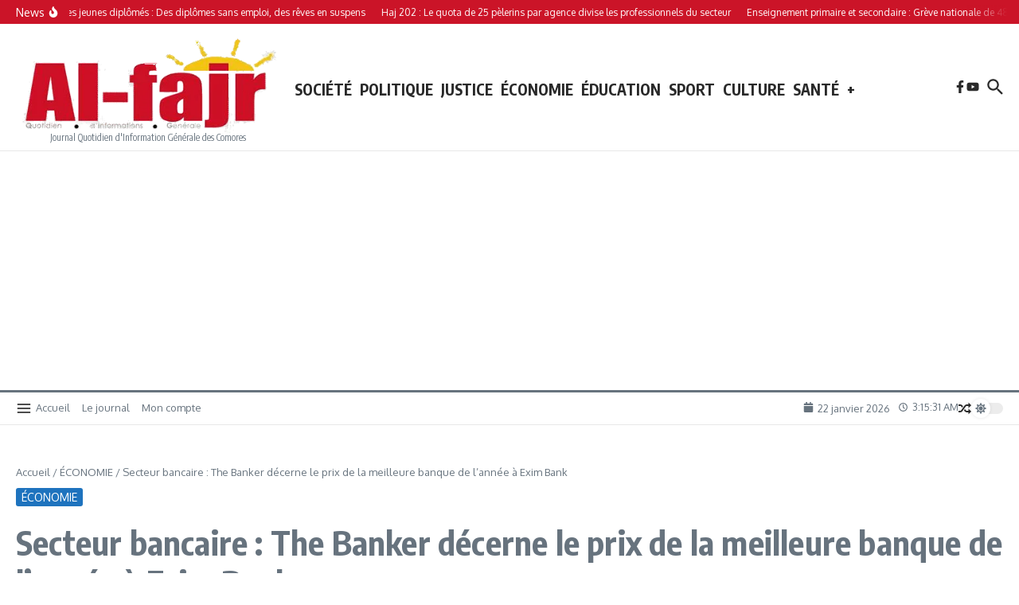

--- FILE ---
content_type: text/html; charset=utf-8
request_url: https://www.google.com/recaptcha/api2/aframe
body_size: 269
content:
<!DOCTYPE HTML><html><head><meta http-equiv="content-type" content="text/html; charset=UTF-8"></head><body><script nonce="WJXL-1fwyKWvAMIeiXLj6Q">/** Anti-fraud and anti-abuse applications only. See google.com/recaptcha */ try{var clients={'sodar':'https://pagead2.googlesyndication.com/pagead/sodar?'};window.addEventListener("message",function(a){try{if(a.source===window.parent){var b=JSON.parse(a.data);var c=clients[b['id']];if(c){var d=document.createElement('img');d.src=c+b['params']+'&rc='+(localStorage.getItem("rc::a")?sessionStorage.getItem("rc::b"):"");window.document.body.appendChild(d);sessionStorage.setItem("rc::e",parseInt(sessionStorage.getItem("rc::e")||0)+1);localStorage.setItem("rc::h",'1769051729914');}}}catch(b){}});window.parent.postMessage("_grecaptcha_ready", "*");}catch(b){}</script></body></html>